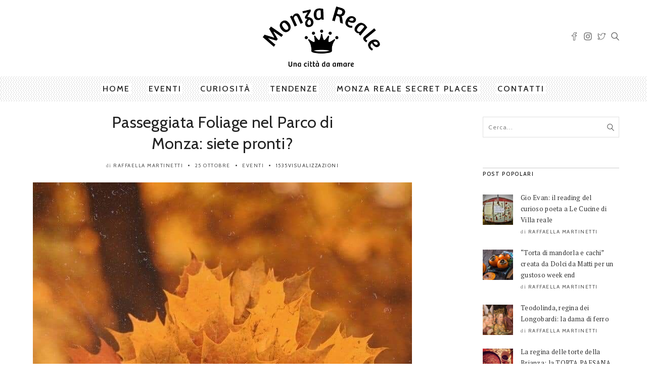

--- FILE ---
content_type: text/html; charset=UTF-8
request_url: http://www.monzareale.it/2022/10/25/passeggiata-foliage-2/
body_size: 16026
content:
<!DOCTYPE html>
<!--[if IE 6]><html class="ie ie6" lang="it-IT" prefix="og: http://ogp.me/ns#"><![endif]-->
<!--[if IE 7]><html class="ie ie7" lang="it-IT" prefix="og: http://ogp.me/ns#"><![endif]-->
<!--[if IE 8]><html class="ie ie8" lang="it-IT" prefix="og: http://ogp.me/ns#"><![endif]-->
<!--[if IE 9]><html class="ie ie9" lang="it-IT" prefix="og: http://ogp.me/ns#"><![endif]-->
<!--[if !(IE 6) | !(IE 7) | !(IE 8) | !(IE 9)  ]><!-->
<html lang="it-IT" prefix="og: http://ogp.me/ns#"><!--<![endif]-->
<head>


	<!-- *********	Open Graph Image	*********  -->

	
  	<meta property="og:image" content="http://www.monzareale.it/wp-content/uploads/2022/10/download-3.jpg" />

  
	<!-- *********	PAGE TOOLS	*********  -->

	<meta charset="UTF-8">

	<!-- *********	MOBILE TOOLS	*********  -->

	<meta name="viewport" content="width=device-width, user-scalable=no, initial-scale=1, maximum-scale=1">

	<!--[if lt IE 9]>
		<script src="http://html5shim.googlecode.com/svn/trunk/html5.js"></script>
	<![endif]-->

	<!-- *********	WORDPRESS TOOLS	*********  -->
	
	<link rel="profile" href="http://gmpg.org/xfn/11" />
	<link rel="pingback" href="http://www.monzareale.it/xmlrpc.php" />
	
	<!-- *********	FAVICON TOOLS	*********  -->
	
	 <link rel="shortcut icon" href="http://www.monzareale.it/wp-content/uploads/2016/06/logo_monza_reale.png" />	
		
		
		
	
	<title>Passeggiata Foliage nel Parco di Monza: siete pronti? - Monzareale</title>
                        <script>
                            /* You can add more configuration options to webfontloader by previously defining the WebFontConfig with your options */
                            if ( typeof WebFontConfig === "undefined" ) {
                                WebFontConfig = new Object();
                            }
                            WebFontConfig['google'] = {families: ['PT+Serif', 'Cabin:400,500,600,700,400italic,500italic,600italic,700italic&amp;subset=latin']};

                            (function() {
                                var wf = document.createElement( 'script' );
                                wf.src = 'https://ajax.googleapis.com/ajax/libs/webfont/1.5.3/webfont.js';
                                wf.type = 'text/javascript';
                                wf.async = 'true';
                                var s = document.getElementsByTagName( 'script' )[0];
                                s.parentNode.insertBefore( wf, s );
                            })();
                        </script>
                    
<!-- This site is optimized with the Yoast SEO plugin v3.3.4 - https://yoast.com/wordpress/plugins/seo/ -->
<meta name="description" content="Passeggiata foliage: tornano i nostri incontri per scoprire la bellezza autunnale del Parco di Monza. Scegli la data e l&#039;orario e vieni con noi!"/>
<meta name="robots" content="noodp"/>
<link rel="canonical" href="http://www.monzareale.it/2022/10/25/passeggiata-foliage-2/" />
<meta property="og:locale" content="it_IT" />
<meta property="og:type" content="article" />
<meta property="og:title" content="Passeggiata Foliage nel Parco di Monza: siete pronti? - Monzareale" />
<meta property="og:description" content="Passeggiata foliage: tornano i nostri incontri per scoprire la bellezza autunnale del Parco di Monza. Scegli la data e l&#039;orario e vieni con noi!" />
<meta property="og:url" content="http://www.monzareale.it/2022/10/25/passeggiata-foliage-2/" />
<meta property="og:site_name" content="Monzareale" />
<meta property="article:tag" content="comune di monza" />
<meta property="article:tag" content="foliage" />
<meta property="article:tag" content="monza" />
<meta property="article:tag" content="parco di monza" />
<meta property="article:tag" content="passeggiata foliage" />
<meta property="article:section" content="Eventi" />
<meta property="article:published_time" content="2022-10-25T10:29:42+00:00" />
<meta property="og:image" content="http://www.monzareale.it/wp-content/uploads/2022/10/download-3.jpg" />
<meta property="og:image:width" content="750" />
<meta property="og:image:height" content="1130" />
<meta name="twitter:card" content="summary" />
<meta name="twitter:description" content="Passeggiata foliage: tornano i nostri incontri per scoprire la bellezza autunnale del Parco di Monza. Scegli la data e l&#039;orario e vieni con noi!" />
<meta name="twitter:title" content="Passeggiata Foliage nel Parco di Monza: siete pronti? - Monzareale" />
<meta name="twitter:image" content="http://www.monzareale.it/wp-content/uploads/2022/10/download-3.jpg" />
<!-- / Yoast SEO plugin. -->

<link rel="alternate" type="application/rss+xml" title="Monzareale &raquo; Feed" href="http://www.monzareale.it/feed/" />
<link rel="alternate" type="application/rss+xml" title="Monzareale &raquo; Feed dei commenti" href="http://www.monzareale.it/comments/feed/" />
		<script type="text/javascript">
			window._wpemojiSettings = {"baseUrl":"https:\/\/s.w.org\/images\/core\/emoji\/72x72\/","ext":".png","source":{"concatemoji":"http:\/\/www.monzareale.it\/wp-includes\/js\/wp-emoji-release.min.js?ver=4.5.33"}};
			!function(e,o,t){var a,n,r;function i(e){var t=o.createElement("script");t.src=e,t.type="text/javascript",o.getElementsByTagName("head")[0].appendChild(t)}for(r=Array("simple","flag","unicode8","diversity"),t.supports={everything:!0,everythingExceptFlag:!0},n=0;n<r.length;n++)t.supports[r[n]]=function(e){var t,a,n=o.createElement("canvas"),r=n.getContext&&n.getContext("2d"),i=String.fromCharCode;if(!r||!r.fillText)return!1;switch(r.textBaseline="top",r.font="600 32px Arial",e){case"flag":return r.fillText(i(55356,56806,55356,56826),0,0),3e3<n.toDataURL().length;case"diversity":return r.fillText(i(55356,57221),0,0),a=(t=r.getImageData(16,16,1,1).data)[0]+","+t[1]+","+t[2]+","+t[3],r.fillText(i(55356,57221,55356,57343),0,0),a!=(t=r.getImageData(16,16,1,1).data)[0]+","+t[1]+","+t[2]+","+t[3];case"simple":return r.fillText(i(55357,56835),0,0),0!==r.getImageData(16,16,1,1).data[0];case"unicode8":return r.fillText(i(55356,57135),0,0),0!==r.getImageData(16,16,1,1).data[0]}return!1}(r[n]),t.supports.everything=t.supports.everything&&t.supports[r[n]],"flag"!==r[n]&&(t.supports.everythingExceptFlag=t.supports.everythingExceptFlag&&t.supports[r[n]]);t.supports.everythingExceptFlag=t.supports.everythingExceptFlag&&!t.supports.flag,t.DOMReady=!1,t.readyCallback=function(){t.DOMReady=!0},t.supports.everything||(a=function(){t.readyCallback()},o.addEventListener?(o.addEventListener("DOMContentLoaded",a,!1),e.addEventListener("load",a,!1)):(e.attachEvent("onload",a),o.attachEvent("onreadystatechange",function(){"complete"===o.readyState&&t.readyCallback()})),(a=t.source||{}).concatemoji?i(a.concatemoji):a.wpemoji&&a.twemoji&&(i(a.twemoji),i(a.wpemoji)))}(window,document,window._wpemojiSettings);
		</script>
		<style type="text/css">
img.wp-smiley,
img.emoji {
	display: inline !important;
	border: none !important;
	box-shadow: none !important;
	height: 1em !important;
	width: 1em !important;
	margin: 0 .07em !important;
	vertical-align: -0.1em !important;
	background: none !important;
	padding: 0 !important;
}
</style>
<link rel='stylesheet' id='sb_instagram_styles-css'  href='http://www.monzareale.it/wp-content/plugins/instagram-feed/css/sbi-styles.min.css?ver=2.5.4' type='text/css' media='all' />
<link rel='stylesheet' id='bootstrap-css'  href='http://www.monzareale.it/wp-content/themes/artmag/css/bootstrap.min.css?ver=1' type='text/css' media='all' />
<link rel='stylesheet' id='owl-carousel-css'  href='http://www.monzareale.it/wp-content/themes/artmag/css/owl.carousel.css?ver=1' type='text/css' media='all' />
<link rel='stylesheet' id='slicknav-css'  href='http://www.monzareale.it/wp-content/themes/artmag/css/slicknav.css?ver=1' type='text/css' media='all' />
<link rel='stylesheet' id='main-css'  href='http://www.monzareale.it/wp-content/themes/artmag-child/style.css?ver=4.5.33' type='text/css' media='all' />
<link rel='stylesheet' id='responsive-css'  href='http://www.monzareale.it/wp-content/themes/artmag/css/artmag-responsive.css?ver=1' type='text/css' media='all' />
<script type='text/javascript' src='http://www.monzareale.it/wp-content/themes/artmag/js/modernizr-2.6.2-respond-1.1.0.min.js?ver=4.5.33'></script>
<script type='text/javascript' src='http://www.monzareale.it/wp-includes/js/jquery/jquery.js?ver=1.12.4'></script>
<script type='text/javascript' src='http://www.monzareale.it/wp-includes/js/jquery/jquery-migrate.min.js?ver=1.4.1'></script>
<link rel='https://api.w.org/' href='http://www.monzareale.it/wp-json/' />
<link rel="EditURI" type="application/rsd+xml" title="RSD" href="http://www.monzareale.it/xmlrpc.php?rsd" />
<link rel="wlwmanifest" type="application/wlwmanifest+xml" href="http://www.monzareale.it/wp-includes/wlwmanifest.xml" /> 
<meta name="generator" content="WordPress 4.5.33" />
<link rel='shortlink' href='http://www.monzareale.it/?p=10687' />
<link rel="alternate" type="application/json+oembed" href="http://www.monzareale.it/wp-json/oembed/1.0/embed?url=http%3A%2F%2Fwww.monzareale.it%2F2022%2F10%2F25%2Fpasseggiata-foliage-2%2F" />
<link rel="alternate" type="text/xml+oembed" href="http://www.monzareale.it/wp-json/oembed/1.0/embed?url=http%3A%2F%2Fwww.monzareale.it%2F2022%2F10%2F25%2Fpasseggiata-foliage-2%2F&#038;format=xml" />
<style type="text/css">

@font-face {
  font-family: "Bebas Neue";
  src:url("http://www.monzareale.com/wp-content/themes/artmag/fonts/BebasNeueBook.eot");
  src:url("http://www.monzareale.com/wp-content/themes/artmag/fonts/BebasNeueBook.eot?#iefix?#iefix") format("embedded-opentype"),
    url("http://www.monzareale.com/wp-content/themes/artmag/fonts/BebasNeueBook.woff") format("woff"),
    url("http://www.monzareale.com/wp-content/themes/artmag/fonts/BebasNeueBook.ttf") format("truetype"),
    url("http://www.monzareale.com/wp-content/themes/artmag/fonts/BebasNeueBook.svg#BebasNeueBook") format("svg");
    font-weight: 300;
    font-style: normal;
}
h1#comments, .big-title h1, .newsletter-left input, .logo-text h1 { font-family: Bebas Neue; }


/*-----------------------------------------------------------------------------------*/
/*  Main Color
/*-----------------------------------------------------------------------------------*/

cite,
kbd,
.main-menu ul li.current-menu-item a,
.active-color,
.post-text a,
.newsletter-left label h6,
.main-menu ul li.current-menu-item a, .reading-text, .newsletter-left h6 label, .reading-progress-bar,#mega-menu-wrap-main-menu li.mega-current-menu-item > a, #mega-menu-wrap-main-menu ul.mega-menu li:hover > a{
background: #af5a8d;
}

#mega-menu-wrap-main-menu #mega-menu-main-menu > li.mega-menu-megamenu > ul.mega-sub-menu, #mega-menu-wrap-main-menu #mega-menu-main-menu > li.mega-menu-flyout ul.mega-sub-menu{
  border-top: 3px solid #af5a8d;
}

.tabbed-area .tab_title.active a{
  border-bottom: 3px solid #af5a8d;
}

#mega-menu-wrap-main-menu #mega-menu-main-menu > li.mega-menu-megamenu > ul.mega-sub-menu:before, #mega-menu-wrap-main-menu #mega-menu-main-menu > li.mega-menu-flyout ul.mega-sub-menu:before {
  border-color: transparent transparent #af5a8d transparent;
}

.center-bottom-line h1{
	border-color: #af5a8d;
}

.post-text a{
	color: #af2f7c}

.post-text a{
	background: #ffffff}

.bottom-footer{
    background: #590838}




.mOver-list li:hover .read-more-mo a:hover{
  -webkit-box-shadow: 2px 2px 0px 0px rgba(175,90,141,1);
  -moz-box-shadow: 2px 2px 0px 0px rgba(175,90,141,1);
  box-shadow: 2px 2px 0px 0px rgba(175,90,141,1);
}


.social-links ul li a:hover,
input[type="submit"],
.newsletter-right input[type="submit"],
.read-more.button,
.pagination ul li.active{
	-webkit-box-shadow: 2px 2px 0px 0px rgba(175,90,141,1) !important;
    -moz-box-shadow: 2px 2px 0px 0px rgba(175,90,141,1) !important;
    box-shadow: 2px 2px 0px 0px rgba(175,90,141,1) !important;
}

/*-----------------------------------------------------------------------------------*/
/*  Header Background
/*-----------------------------------------------------------------------------------*/


.main-menu{
    background: url(http://www.2035themes.com/artmag/wp-content/themes/artmag/images/pattern.png);
    background-repeat: repeat;
}



</style>

<meta name="generator" content="Powered by Visual Composer - drag and drop page builder for WordPress."/>
<!--[if lte IE 9]><link rel="stylesheet" type="text/css" href="http://www.monzareale.it/wp-content/plugins/js_composer/assets/css/vc_lte_ie9.min.css" media="screen"><![endif]--><!--[if IE  8]><link rel="stylesheet" type="text/css" href="http://www.monzareale.it/wp-content/plugins/js_composer/assets/css/vc-ie8.min.css" media="screen"><![endif]--><link rel="icon" href="http://www.monzareale.it/wp-content/uploads/2016/06/cropped-favico-32x32.png" sizes="32x32" />
<link rel="icon" href="http://www.monzareale.it/wp-content/uploads/2016/06/cropped-favico-192x192.png" sizes="192x192" />
<link rel="apple-touch-icon-precomposed" href="http://www.monzareale.it/wp-content/uploads/2016/06/cropped-favico-180x180.png" />
<meta name="msapplication-TileImage" content="http://www.monzareale.it/wp-content/uploads/2016/06/cropped-favico-270x270.png" />
<style type="text/css" title="dynamic-css" class="options-output">body{font-family:"PT Serif";line-height:26px;font-weight:normal;font-style:normal;color:#444;font-size:14px;opacity: 1;visibility: visible;-webkit-transition: opacity 0.24s ease-in-out;-moz-transition: opacity 0.24s ease-in-out;transition: opacity 0.24s ease-in-out;}.wf-loading body,{opacity: 0;}.ie.wf-loading body,{visibility: hidden;}h1,h2,h3,h4,h5,h6,.blog-tagline,.lang_selector a,.instagram-bar-subtitle, #top-menu ul li a, .tooltip-inner,#footer-menu ul li a, .slicknav_btn .slicknav_menutxt, .mOver-list li a, .mOver-mobile .mOver-mobile-title, .post-element,#calendar_wrap thead,#calendar_wrap caption, tfoot,.sidebar-widget .searchform input[type="text"],input[type="text"],.scrollup, .tab-content h4 a{font-family:Cabin;opacity: 1;visibility: visible;-webkit-transition: opacity 0.24s ease-in-out;-moz-transition: opacity 0.24s ease-in-out;transition: opacity 0.24s ease-in-out;}.wf-loading h1,h2,h3,h4,h5,h6,.blog-tagline,.lang_selector a,.instagram-bar-subtitle, #top-menu ul li a, .tooltip-inner,#footer-menu ul li a, .slicknav_btn .slicknav_menutxt, .mOver-list li a, .mOver-mobile .mOver-mobile-title, .post-element,#calendar_wrap thead,#calendar_wrap caption, tfoot,.sidebar-widget .searchform input[type="text"],input[type="text"],.scrollup, .tab-content h4 a,{opacity: 0;}.ie.wf-loading h1,h2,h3,h4,h5,h6,.blog-tagline,.lang_selector a,.instagram-bar-subtitle, #top-menu ul li a, .tooltip-inner,#footer-menu ul li a, .slicknav_btn .slicknav_menutxt, .mOver-list li a, .mOver-mobile .mOver-mobile-title, .post-element,#calendar_wrap thead,#calendar_wrap caption, tfoot,.sidebar-widget .searchform input[type="text"],input[type="text"],.scrollup, .tab-content h4 a,{visibility: hidden;}nav#main-menu ul li a, .reading-text, #mega-menu-wrap-main-menu #mega-menu-main-menu a{font-family:Cabin;letter-spacing:2.0px;font-weight:500;font-style:normal;color:#222;font-size:16px;opacity: 1;visibility: visible;-webkit-transition: opacity 0.24s ease-in-out;-moz-transition: opacity 0.24s ease-in-out;transition: opacity 0.24s ease-in-out;}.wf-loading nav#main-menu ul li a, .reading-text, #mega-menu-wrap-main-menu #mega-menu-main-menu a,{opacity: 0;}.ie.wf-loading nav#main-menu ul li a, .reading-text, #mega-menu-wrap-main-menu #mega-menu-main-menu a,{visibility: hidden;}</style><noscript><style type="text/css"> .wpb_animate_when_almost_visible { opacity: 1; }</style></noscript>    <script>
  (function(i,s,o,g,r,a,m){i['GoogleAnalyticsObject']=r;i[r]=i[r]||function(){
  (i[r].q=i[r].q||[]).push(arguments)},i[r].l=1*new Date();a=s.createElement(o),
  m=s.getElementsByTagName(o)[0];a.async=1;a.src=g;m.parentNode.insertBefore(a,m)
  })(window,document,'script','https://www.google-analytics.com/analytics.js','ga');

  ga('create', 'UA-74492934-1', 'auto');
  ga('send', 'pageview');

</script>
</head>
<body class="single single-post postid-10687 single-format-standard wpb-js-composer js-comp-ver-4.11.2.1 vc_responsive">

	<div class="main-header clearfix"><!-- Main Header Start -->
	    <div class="header-container" style="background: #FFFFFF;">
	    	<div class="container">
	        	<div class="row vertical">

	        		
                	<div class="col-lg-4 col-sm-4 col-user vertical-middle">
                	                	</div>
                	<div class="col-lg-4 col-sm-4 col-logo vertical-middle">
						<div class="logo pos-center"><!-- Logo Start -->
		                    		                    	<a href="http://www.monzareale.it/"><img alt="logo" src="http://www.monzareale.it/wp-content/uploads/2016/06/logo_monza_reale-copia-1.png"></a>
		                    						</div><!-- Logo Finish -->
					</div>
					<div class="col-lg-4 col-sm-4 col-social vertical-middle">
											<div class="social-area pull-right">
							<ul>
									                            	                            	                            <li class="facebook"><a data-toggle="tooltip" data-placement="top" title="Facebook" target="_blank" href="https://facebook.com/Monza-Reale-1179986508684905/"><i class="iconmag iconmag-facebook"></i></a></li>	                            	                            	                            	                            <li class="instagram"><a data-toggle="tooltip" data-placement="top" title="Instagram" target="_blank" href="https://www.instagram.com/monzareale/"><i class="iconmag iconmag-instagram "></i></a></li>	                            	                            	                            	                            	                            	                            	                            <li class="twitter"><a data-toggle="tooltip" data-placement="top"  title="Twitter" target="_blank" href="https://twitter.com/monzareale"><i class="iconmag iconmag-twitter "></i></a></li>	                            	                            	                            	                            
	                            	                            
	                            	                            
	                            	                            
	                            	                            
	                            	                            
	                            								



								<li class="searchli">
									<a class="search_button isOpenNo" href="#"><i class="iconmag iconmag-search"></i></a>
									<div id="search-wrapper">
			                            <form action="http://www.monzareale.it/" id="searchform" method="get">
			                                <input type="search" id="s" name="s" class="s-input" placeholder="Scrivi e premi invio" required />
			                            </form>
			                        </div>
									</li>
																									</ul>
						</div>
											</div>
					


                </div>
            </div>
    	</div>
	</div><!-- Main Header Finish -->

	<div class="mobile-main-header">
		<div class="mobile-pre-header clearfix">
			<div class="pull-left">
				<div class="social-area clearfix">
					<ul>
						                                                                        <li class="facebook"><a data-toggle="tooltip" data-placement="top" title="Facebook" target="_blank" href="https://facebook.com/Monza-Reale-1179986508684905/"><i class="iconmag iconmag-facebook"></i></a></li>                                                                                                <li class="instagram"><a data-toggle="tooltip" data-placement="top" title="Instagram" target="_blank" href="https://www.instagram.com/monzareale/"><i class="iconmag iconmag-instagram "></i></a></li>                                                                                                                                                <li class="twitter"><a data-toggle="tooltip" data-placement="top"  title="Twitter" target="_blank" href="https://twitter.com/monzareale"><i class="iconmag iconmag-twitter "></i></a></li>                                                                                                                                                						<li class="searchli">
							<a class="search_button_mobile isOpenNoM" href="#"><i class="iconmag iconmag-search"></i></a>
							<div id="search-wrapper-mobile">
	                            <form action="http://www.monzareale.it/" id="searchformm" method="get">
	                                <input type="search" name="s" class="s-input" placeholder="Scrivi e premi invio" required />
	                            </form>
	                        </div>
							</li>
																	</ul>
				</div>
			</div>
			<div class="pull-right">
							</div>
		</div>
		<div class="logo pos-center" style="background: #FFFFFF;"><!-- Logo Start -->
                        	<a href="http://www.monzareale.it/"><img alt="logo" src="http://www.monzareale.it/wp-content/uploads/2016/06/logo_monza_reale-copia-1.png"></a>
            		</div><!-- Logo Finish -->
		<nav id="mobile-menu">
	        <ul id="mobilemenu" class="mobile-menu"><li id="menu-item-5000" class="menu-item menu-item-type-post_type menu-item-object-page"><a href="http://www.monzareale.it/">Home</a></li>
<li id="menu-item-5001" class="menu-item menu-item-type-taxonomy menu-item-object-category current-post-ancestor current-menu-parent current-post-parent"><a href="http://www.monzareale.it/category/eventi/">Eventi</a></li>
<li id="menu-item-8864" class="menu-item menu-item-type-taxonomy menu-item-object-category"><a href="http://www.monzareale.it/category/curiosita/">Curiosità</a></li>
<li id="menu-item-5004" class="menu-item menu-item-type-taxonomy menu-item-object-category"><a href="http://www.monzareale.it/category/tendenze/">Tendenze</a></li>
<li id="menu-item-8866" class="menu-item menu-item-type-taxonomy menu-item-object-category"><a href="http://www.monzareale.it/category/monza-reale-secret-places/">Monza Reale Secret Places</a></li>
<li id="menu-item-8869" class="menu-item menu-item-type-post_type menu-item-object-page"><a href="http://www.monzareale.it/contatti/">Contatti</a></li>
</ul>	    </nav>
	    <div id="mobileMenuWrap"></div>
	</div>
        <!-- Main Menu Start -->
        <div class="main-menu marginb20 clearfix pos-center">
            <nav id="main-menu">
            <div class="container">
                <ul id="navmain" class="nav-collapse mini-menu"><li id="menu-item-5000" class="menu-item menu-item-type-post_type menu-item-object-page"><a href="http://www.monzareale.it/">Home</a></li>
<li id="menu-item-5001" class="menu-item menu-item-type-taxonomy menu-item-object-category current-post-ancestor current-menu-parent current-post-parent"><a href="http://www.monzareale.it/category/eventi/">Eventi</a></li>
<li id="menu-item-8864" class="menu-item menu-item-type-taxonomy menu-item-object-category"><a href="http://www.monzareale.it/category/curiosita/">Curiosità</a></li>
<li id="menu-item-5004" class="menu-item menu-item-type-taxonomy menu-item-object-category"><a href="http://www.monzareale.it/category/tendenze/">Tendenze</a></li>
<li id="menu-item-8866" class="menu-item menu-item-type-taxonomy menu-item-object-category"><a href="http://www.monzareale.it/category/monza-reale-secret-places/">Monza Reale Secret Places</a></li>
<li id="menu-item-8869" class="menu-item menu-item-type-post_type menu-item-object-page"><a href="http://www.monzareale.it/contatti/">Contatti</a></li>
</ul>            </div>
            </nav>
            <div class="hideSubMenuLoading"></div>
        </div>
        <!-- Main Menu Finish --><div class="stick-header-info">
    <div class="container">
        <div class="row">
            <div class="col-lg-3 stickprev">
                        <a class="prev" href="http://www.monzareale.it/2022/11/10/yes-week-end/">
                <h4><i class="iconmag iconmag-chevron-left"></i> Yes, week end: qualche idea cu..</h4>
            </a>
                        </div>
            <div class="col-lg-6 pos-relative">
                <span class="reading-text">STAI LEGGENDO</span>
                <h2>
                    Passeggiata Foliage nel Parco di Monza: siete pron...                    <a class="progress-share-icon pbfb" href="http://www.facebook.com/sharer.php?u=http://www.monzareale.it/?p=10687&t=Passeggiata Foliage nel Parco di Monza: siete pronti?" onclick="javascript:window.open(this.href, '', 'menubar=no,toolbar=no,resizable=yes,scrollbars=yes,height=300,width=600');return false;" target="_blank" title="Share on Facebook"><i class="iconmag iconmag-facebook-2"></i></a>                    <a class="progress-share-icon pbtw" href="https://twitter.com/share?url=http://www.monzareale.it/?p=10687&text=Passeggiata Foliage nel Parco di Monza: siete pronti? @monzareale" onclick="javascript:window.open(this.href, '', 'menubar=no,toolbar=no,resizable=yes,scrollbars=yes,height=300,width=600');return false;" target="_blank" title="Share on Twitter"><i class="iconmag iconmag-twitter-2"></i></a>                                                            

                </h2>
            </div>
            <div class="col-lg-3 alignright sticknext">
                        <a class="next" href="http://www.monzareale.it/2022/10/21/elsa-libreria-creativa/">
                <h4>Elsa libreria creativa: quante.. <i class="iconmag iconmag-chevron-right"></i></h4>
            </a>
                        </div>
        </div>
    </div>
    <div class="reading-progress-bar"></div>
</div>

<div class="container fitvids marginb60 pageback"><!-- Container Start --> 
    <div class="row clearfix">
        <div class="col-lg-12 col-sm-12" >
        <div class="blog-entry"><!-- Blog Entry Start -->
            <article class="clearfix post-10687 post type-post status-publish format-standard has-post-thumbnail hentry category-eventi tag-comune-di-monza tag-foliage tag-monza tag-parco-di-monza tag-passeggiata-foliage" id="post-10687">
                                                <div class="row">
                    <!-- Sidebar Left Finish (If selected) -->
                     <div class="col-lg-8 col-sm-8" >  <!-- Entry Loop -->
                                                <div class="blog-entry-title marginb20 pos-center"><!-- Blog Title Start -->
                            <!-- Sticky Post -->
                            <h1><a href="http://www.monzareale.it/2022/10/25/passeggiata-foliage-2/"> Passeggiata Foliage nel Parco di Monza: siete pronti?</a></h1>
                                <div class="post-element margint10 pos-center clearfix">
                                    <ul>
                                                                                <li><span class="author-by">di</span> <a href="http://www.monzareale.it/author/monzareale/" title="Articoli scritti da: Raffaella Martinetti" rel="author">Raffaella Martinetti</a></li>
                                        <li><a title="ottobre 25, 2022 10:29" href="http://www.monzareale.it/2022/10/25/passeggiata-foliage-2/" class="date">25 ottobre</a></li>
                                        <li><a href="http://www.monzareale.it/category/eventi/" rel="category tag">Eventi</a></li>
                                        <li>1535Visualizzazioni</li>                                    </ul>
                                </div>
                        </div><!-- Blog Title Finish -->
                        <div class="media-materials clearfix marginb40"><!-- Media Start -->
                            
                             <img alt="" class="img-responsive rsp-img-center" src="http://www.monzareale.it/wp-content/uploads/2022/10/download-3.jpg">                                                                                 </div><!-- Media Finish -->
                                                <div class="post-text clearfix">
                            <p>Passeggiata Foliage, come da tradizione, torna con due date quest&#8217;anno: <strong>domenica 6 Novembre alle ore 10.30 o alle ore 14.30 e anche domenica 13 novembre alle ore 10.30 o alle ore 14.30 (ritrovo davanti alla Porta delle Grazie Vecchie).</strong></p>
<p>E’ arrivato l’<strong>autunno</strong> e le foglie stanno già cadendo: il <strong>foliage</strong> riguarda il<strong> cambiamento del colore delle foglie</strong> degli alberi, che da verdi diventano gialle, poi arancioni, rosse e marroni.</p>
<p>E’ un fenomeno tipico della stagione autunnale che dà vita a panorami spettacolari.</p>
<p>Perché allora non approfittarne per stare a stretto contatto con la natura e venire alla nostra Passeggiata Foliage?</p>
<p>Rosso, giallo e tante sfumature di arancione in questo periodo trasformano il parco in una tavolozza di un pittore: potremo scattare delle bellissime fotografie.</p>
<p><img class=" wp-image-10690 aligncenter" src="http://www.monzareale.it/wp-content/uploads/2022/10/Passeggiata-foliage-300x200.jpg" alt="Passeggiata foliage" width="528" height="352" srcset="http://www.monzareale.it/wp-content/uploads/2022/10/Passeggiata-foliage-300x200.jpg 300w, http://www.monzareale.it/wp-content/uploads/2022/10/Passeggiata-foliage-1024x684.jpg 1024w, http://www.monzareale.it/wp-content/uploads/2022/10/Passeggiata-foliage-1170x781.jpg 1170w, http://www.monzareale.it/wp-content/uploads/2022/10/Passeggiata-foliage-740x494.jpg 740w, http://www.monzareale.it/wp-content/uploads/2022/10/Passeggiata-foliage.jpg 1200w" sizes="(max-width: 528px) 100vw, 528px" /></p>
<p>Ci farà da guida il <strong>Prof. Edoardo Bosisio</strong>, <strong>guida naturalistica</strong> ed esperto di botanica, che ci accompagnerà in un interessante percorso nel Parco di Monza.</p>
<p>Quest&#8217;anno saranno intitolate a <strong>Matteo Barattieri</strong>, che da 5 anni ha portato avanti questo progetto con noi e la cui scomparsa ci ha addolorato profondamente.</p>
<p>Il percorso sarà semplice e adatto a tutti, della durata di circa 1 ora e mezza, 2 ore, comprese le soste per ascoltare le spiegazioni della nostra guida, poi possiamo fermarci a fare una merenda tutti insieme se volete!</p>
<p>Viene richiesta una donazione minima di 5 euro per le attività del Comitato del Parco di Monza e le spese organizzative.</p>
<p>In caso di pioggia l’evento sarà posticipato a data da definirsi.</p>
<p><strong>I posti sono limitati e la prenotazione obbligatoria a: monzareale@gmail.com</strong></p>
<p>Scegli la data e l&#8217;orario che più sono comodi per te e venite con noi!</p>
<p>Mettetevi un bel maglione di lana caldo, portate una borraccia con del the fumante e via con un bel sorriso per un pomeriggio in compagnia!</p>
<p>Gli organizzatori non si assumono nessuna responsabilità per qualsiasi danno a cose e persone.</p>
<p><img class=" wp-image-10689 aligncenter" src="http://www.monzareale.it/wp-content/uploads/2022/10/Foliage2022-212x300.png" alt="Passeggiata foliage" width="368" height="521" srcset="http://www.monzareale.it/wp-content/uploads/2022/10/Foliage2022-212x300.png 212w, http://www.monzareale.it/wp-content/uploads/2022/10/Foliage2022-724x1024.png 724w, http://www.monzareale.it/wp-content/uploads/2022/10/Foliage2022-1170x1655.png 1170w, http://www.monzareale.it/wp-content/uploads/2022/10/Foliage2022-740x1047.png 740w, http://www.monzareale.it/wp-content/uploads/2022/10/Foliage2022.png 1414w" sizes="(max-width: 368px) 100vw, 368px" /></p>
<p>&nbsp;</p>
                            <hr class="post-end">
                        </div>
                                                <div class="blog-post-tag clearfix">
                            <span class="pull-left tag-title"><h6>TAGS</h6></span><span class="pull-left">  <a href="http://www.monzareale.it/tag/comune-di-monza/" rel="tag">comune di monza</a>, <a href="http://www.monzareale.it/tag/foliage/" rel="tag">foliage</a>, <a href="http://www.monzareale.it/tag/monza/" rel="tag">monza</a>, <a href="http://www.monzareale.it/tag/parco-di-monza/" rel="tag">parco di monza</a>, <a href="http://www.monzareale.it/tag/passeggiata-foliage/" rel="tag">passeggiata foliage</a>  </span>                        </div>
                                                                            <div class="author-post margint20 clearfix">
                                <div class="row">
                                    <div class="col-lg-2 col-sm-3 col-xs-12">
                                        <div class="author-img">
                                                                                        <img alt='' class="img-responsive" src="">
                                        </div>
                                    </div>
                                    <div class="col-lg-10 col-sm-9 col-xs-12 author-title">
                                        <h5><a href="http://www.monzareale.it/author/monzareale/" title="Articoli scritti da: Raffaella Martinetti" rel="author">Raffaella Martinetti</a></h5>
                                        <p class="author-desc margint10">Monzese doc, curiosa scopritrice della propria città, amante degli
eventi particolari, romantica cittadina che adora girare sulla sua
bicicletta alla scoperta di cose nuove da condividere.</p>
                                    </div>
                                </div>
                            </div>
                    







                            

                            <div class="single-related-post margint40">
                                <div class="big-title clearfix">
                                    <h1>RELATED POST</h1>
                                </div>
                                <div class="row related-post-container margint30">       
                                                                                <div class="col-lg-4 col-sm-6">  
                                            <div class="related-post-image">
                                                <a href="http://www.monzareale.it/2023/08/30/monza-fuori-gp-2/">
                                                                                                        <img width="580" height="460" src="http://www.monzareale.it/wp-content/uploads/2023/08/Monza-fuori-Gp-580x460.jpg" class="attachment-artmag-four-grid size-artmag-four-grid wp-post-image" alt="Monza fuori Gp" />                                                                                                    </a>
                                            </div> 
                                            <div class="related-post-title"><h5><a href="http://www.monzareale.it/2023/08/30/monza-fuori-gp-2/">Monza Fuori Gp 2023: siete pronti?</a></h5></div>    
                                            <div class="post-element">
                                                <span class='author-by'>di</span>
                                                <a href='".get_author_posts_url( $post->post_author )."'><a href="http://www.monzareale.it/author/monzareale/" title="Articoli scritti da: Raffaella Martinetti" rel="author">Raffaella Martinetti</a></a>
                                            </div> 
                                        </div> <!-- Col-lg-4 Finish -->
                                                                                <div class="col-lg-4 col-sm-6">  
                                            <div class="related-post-image">
                                                <a href="http://www.monzareale.it/2023/05/03/space-for-you/">
                                                                                                        <img width="580" height="460" src="http://www.monzareale.it/wp-content/uploads/2023/05/IMG_7594-580x460.jpg" class="attachment-artmag-four-grid size-artmag-four-grid wp-post-image" alt="Space For You" />                                                                                                    </a>
                                            </div> 
                                            <div class="related-post-title"><h5><a href="http://www.monzareale.it/2023/05/03/space-for-you/">Space For You: il nuovo spazio di coworking che ti stupirà</a></h5></div>    
                                            <div class="post-element">
                                                <span class='author-by'>di</span>
                                                <a href='".get_author_posts_url( $post->post_author )."'><a href="http://www.monzareale.it/author/monzareale/" title="Articoli scritti da: Raffaella Martinetti" rel="author">Raffaella Martinetti</a></a>
                                            </div> 
                                        </div> <!-- Col-lg-4 Finish -->
                                                                                <div class="col-lg-4 col-sm-6">  
                                            <div class="related-post-image">
                                                <a href="http://www.monzareale.it/2023/03/21/florall/">
                                                                                                        <img width="580" height="460" src="http://www.monzareale.it/wp-content/uploads/2023/03/Florall-580x460.jpg" class="attachment-artmag-four-grid size-artmag-four-grid wp-post-image" alt="Florall" />                                                                                                    </a>
                                            </div> 
                                            <div class="related-post-title"><h5><a href="http://www.monzareale.it/2023/03/21/florall/">Florall, la scoperta di questa primavera!</a></h5></div>    
                                            <div class="post-element">
                                                <span class='author-by'>di</span>
                                                <a href='".get_author_posts_url( $post->post_author )."'><a href="http://www.monzareale.it/author/monzareale/" title="Articoli scritti da: Raffaella Martinetti" rel="author">Raffaella Martinetti</a></a>
                                            </div> 
                                        </div> <!-- Col-lg-4 Finish -->
                                                                                
                                    </div> <!-- Row Finish -->
                                </div> <!-- Single Related Finish -->
                                                                 

                        

                    <div class="comments-post margint30">
	<div class="comments margint10 clearfix">
		<div class="comments-blog-post-top clearfix">
			<div class="com-title margint30">
				<div class="title margint10 marginb60 clearfix">
					<h1 id="comments">
						<span class="smooth"><h6>COMMENTI DISABILITATI SU QUESTO POST</h6></span>					</h1>
					<div class="leave-reply-link"></div>
				</div>
			</div>
		</div>
		<ol class="comment-list clearfix">
					</ol>
			</div>
</div>

<!-- Comments -->


                </div>


                 <!-- Sidebar Right Start (If selected) -->
                    <aside class="col-lg-1"></aside>
                    <aside class="col-lg-3 col-sm-4 sticky_sidebar sidebar margint10">
                                                    <div class="sidebar-widget"><form method="get" class="searchform" action="http://www.monzareale.it/" >
    <label class="screen-reader-text" for="s">Cerca: </label>
    <input type="text" placeholder="Cerca..." value="" name="s" />
    <span class="search-icon"><i class="iconmag iconmag-search"></i></span>
    </form></div><div class="sidebar-widget"><hr><h6>Post popolari</h6>
   
      <div class="recent-post-custom">
     



               <div class="recent-post-box marginb20 clearfix">
                  <div class="recent-post-image"> 
                    <img width="150" height="150" src="http://www.monzareale.it/wp-content/uploads/2017/01/Gio-Evan-2-150x150.jpg" class="attachment-thumbnail size-thumbnail wp-post-image" alt="DCIM100GOPRO" /> 
                  </div>
                  <div class="recent-post-title-cont"> 
                    <a class="widgetlink" href="http://www.monzareale.it/2017/01/11/gio-evan/"> Gio Evan: il reading del curioso poeta a Le Cucine di Villa reale </a>
                     <div class="post-element clearfix">
                          <ul>
                              <li><span class="author-by">di</span> <a href="http://www.monzareale.it/author/monzareale/" title="Articoli scritti da: Raffaella Martinetti" rel="author">Raffaella Martinetti</a></li>
                          </ul>
                      </div>
                  </div>
                </div>

          



               <div class="recent-post-box marginb20 clearfix">
                  <div class="recent-post-image"> 
                    <img width="150" height="150" src="http://www.monzareale.it/wp-content/uploads/2018/01/Torta-di-mandorla-e-cachi-150x150.jpg" class="attachment-thumbnail size-thumbnail wp-post-image" alt="Torta di mandorla e cachi" /> 
                  </div>
                  <div class="recent-post-title-cont"> 
                    <a class="widgetlink" href="http://www.monzareale.it/2018/01/19/torta-mandorla-cachi/"> &#8220;Torta di mandorla e cachi&#8221; creata da Dolci da Matti per un gustoso week end </a>
                     <div class="post-element clearfix">
                          <ul>
                              <li><span class="author-by">di</span> <a href="http://www.monzareale.it/author/monzareale/" title="Articoli scritti da: Raffaella Martinetti" rel="author">Raffaella Martinetti</a></li>
                          </ul>
                      </div>
                  </div>
                </div>

          



               <div class="recent-post-box marginb20 clearfix">
                  <div class="recent-post-image"> 
                    <img width="150" height="150" src="http://www.monzareale.it/wp-content/uploads/2016/06/Teodolinda-150x150.jpg" class="attachment-thumbnail size-thumbnail wp-post-image" alt="Teodolinda" /> 
                  </div>
                  <div class="recent-post-title-cont"> 
                    <a class="widgetlink" href="http://www.monzareale.it/2016/06/10/teodolinda/"> Teodolinda, regina dei Longobardi: la dama di ferro </a>
                     <div class="post-element clearfix">
                          <ul>
                              <li><span class="author-by">di</span> <a href="http://www.monzareale.it/author/monzareale/" title="Articoli scritti da: Raffaella Martinetti" rel="author">Raffaella Martinetti</a></li>
                          </ul>
                      </div>
                  </div>
                </div>

          



               <div class="recent-post-box marginb20 clearfix">
                  <div class="recent-post-image"> 
                    <img width="150" height="150" src="http://www.monzareale.it/wp-content/uploads/2015/10/torta-paesana-150x150.jpg" class="attachment-thumbnail size-thumbnail wp-post-image" alt="torta paesana" srcset="http://www.monzareale.it/wp-content/uploads/2015/10/torta-paesana-150x150.jpg 150w, http://www.monzareale.it/wp-content/uploads/2015/10/torta-paesana-300x300.jpg 300w, http://www.monzareale.it/wp-content/uploads/2015/10/torta-paesana-740x740.jpg 740w, http://www.monzareale.it/wp-content/uploads/2015/10/torta-paesana.jpg 960w" sizes="(max-width: 150px) 100vw, 150px" /> 
                  </div>
                  <div class="recent-post-title-cont"> 
                    <a class="widgetlink" href="http://www.monzareale.it/2015/10/26/la-regina-delle-torte-della-brianza-la-torta-paesana/"> La regina delle torte della Brianza: la TORTA PAESANA </a>
                     <div class="post-element clearfix">
                          <ul>
                              <li><span class="author-by">di</span> <a href="http://www.monzareale.it/author/monzareale/" title="Articoli scritti da: Raffaella Martinetti" rel="author">Raffaella Martinetti</a></li>
                          </ul>
                      </div>
                  </div>
                </div>

          

       
          </div>
</div>                                            </aside>
                <!-- Sidebar Right Start (If selected) -->
            </div>
        </article>
        </div>
    </div>
    </div><!-- Blog Entry Finish -->     
</div><!-- Container Finish --> 
<div class="instagram-bar">
	<div class="instagram-bar-title">INSTA<i class="iconmag iconmag-instagram"></i>GRAM</div>
	<div class="instagram-bar-subtitle">Seguici</div>
</div>
<div class="footer-instagram-widget">			<div class="textwidget">
<div id="sb_instagram" class="sbi sbi_col_4  sbi_width_resp" style="padding-bottom: 10px;width: 100%;" data-feedid="sbi_monzareale#4" data-res="auto" data-cols="4" data-num="4" data-shortcode-atts="{&quot;num&quot;:&quot;4&quot;}"  data-sbi-flags="favorLocal">
	<div class="sb_instagram_header  sbi_no_avatar" style="padding: 5px; margin-bottom: 10px;padding-bottom: 0;">
    <a href="https://www.instagram.com/monzareale/" target="_blank" rel="noopener nofollow" title="@monzareale" class="sbi_header_link">
        <div class="sbi_header_text sbi_no_bio">
            <h3 >monzareale</h3>
	                </div>
                <div class="sbi_header_img">
            <div class="sbi_header_hashtag_icon"><svg class="sbi_new_logo fa-instagram fa-w-14" aria-hidden="true" data-fa-processed="" aria-label="Instagram" data-prefix="fab" data-icon="instagram" role="img" viewBox="0 0 448 512">
	                <path fill="currentColor" d="M224.1 141c-63.6 0-114.9 51.3-114.9 114.9s51.3 114.9 114.9 114.9S339 319.5 339 255.9 287.7 141 224.1 141zm0 189.6c-41.1 0-74.7-33.5-74.7-74.7s33.5-74.7 74.7-74.7 74.7 33.5 74.7 74.7-33.6 74.7-74.7 74.7zm146.4-194.3c0 14.9-12 26.8-26.8 26.8-14.9 0-26.8-12-26.8-26.8s12-26.8 26.8-26.8 26.8 12 26.8 26.8zm76.1 27.2c-1.7-35.9-9.9-67.7-36.2-93.9-26.2-26.2-58-34.4-93.9-36.2-37-2.1-147.9-2.1-184.9 0-35.8 1.7-67.6 9.9-93.9 36.1s-34.4 58-36.2 93.9c-2.1 37-2.1 147.9 0 184.9 1.7 35.9 9.9 67.7 36.2 93.9s58 34.4 93.9 36.2c37 2.1 147.9 2.1 184.9 0 35.9-1.7 67.7-9.9 93.9-36.2 26.2-26.2 34.4-58 36.2-93.9 2.1-37 2.1-147.8 0-184.8zM398.8 388c-7.8 19.6-22.9 34.7-42.6 42.6-29.5 11.7-99.5 9-132.1 9s-102.7 2.6-132.1-9c-19.6-7.8-34.7-22.9-42.6-42.6-11.7-29.5-9-99.5-9-132.1s-2.6-102.7 9-132.1c7.8-19.6 22.9-34.7 42.6-42.6 29.5-11.7 99.5-9 132.1-9s102.7-2.6 132.1 9c19.6 7.8 34.7 22.9 42.6 42.6 11.7 29.5 9 99.5 9 132.1s2.7 102.7-9 132.1z"></path>
	            </svg></div>
        </div>
        
    </a>
</div>
    <div id="sbi_images" style="padding: 5px;">
		<div class="sbi_item sbi_type_carousel sbi_new sbi_transition" id="sbi_17844643457994249" data-date="1684955297">
    <div class="sbi_photo_wrap">
        <a class="sbi_photo" href="https://www.instagram.com/p/Csoxa7bLFk9/" target="_blank" rel="noopener nofollow" data-full-res="https://scontent-fra3-1.cdninstagram.com/v/t51.29350-15/348871569_1625539511254548_3101001262955588717_n.jpg?_nc_cat=105&#038;ccb=1-7&#038;_nc_sid=8ae9d6&#038;_nc_ohc=tAduudz3yG0AX_HB8nw&#038;_nc_ht=scontent-fra3-1.cdninstagram.com&#038;edm=ANo9K5cEAAAA&#038;oh=00_AfDreGzFHomaee7_4i_gOSnfU4j5Ef3qLVgHNb-U4wKtMA&#038;oe=6473C811" data-img-src-set="{&quot;d&quot;:&quot;https:\/\/scontent-fra3-1.cdninstagram.com\/v\/t51.29350-15\/348871569_1625539511254548_3101001262955588717_n.jpg?_nc_cat=105&amp;ccb=1-7&amp;_nc_sid=8ae9d6&amp;_nc_ohc=tAduudz3yG0AX_HB8nw&amp;_nc_ht=scontent-fra3-1.cdninstagram.com&amp;edm=ANo9K5cEAAAA&amp;oh=00_AfDreGzFHomaee7_4i_gOSnfU4j5Ef3qLVgHNb-U4wKtMA&amp;oe=6473C811&quot;,&quot;150&quot;:&quot;https:\/\/scontent-fra3-1.cdninstagram.com\/v\/t51.29350-15\/348871569_1625539511254548_3101001262955588717_n.jpg?_nc_cat=105&amp;ccb=1-7&amp;_nc_sid=8ae9d6&amp;_nc_ohc=tAduudz3yG0AX_HB8nw&amp;_nc_ht=scontent-fra3-1.cdninstagram.com&amp;edm=ANo9K5cEAAAA&amp;oh=00_AfDreGzFHomaee7_4i_gOSnfU4j5Ef3qLVgHNb-U4wKtMA&amp;oe=6473C811&quot;,&quot;320&quot;:&quot;https:\/\/scontent-fra3-1.cdninstagram.com\/v\/t51.29350-15\/348871569_1625539511254548_3101001262955588717_n.jpg?_nc_cat=105&amp;ccb=1-7&amp;_nc_sid=8ae9d6&amp;_nc_ohc=tAduudz3yG0AX_HB8nw&amp;_nc_ht=scontent-fra3-1.cdninstagram.com&amp;edm=ANo9K5cEAAAA&amp;oh=00_AfDreGzFHomaee7_4i_gOSnfU4j5Ef3qLVgHNb-U4wKtMA&amp;oe=6473C811&quot;,&quot;640&quot;:&quot;https:\/\/scontent-fra3-1.cdninstagram.com\/v\/t51.29350-15\/348871569_1625539511254548_3101001262955588717_n.jpg?_nc_cat=105&amp;ccb=1-7&amp;_nc_sid=8ae9d6&amp;_nc_ohc=tAduudz3yG0AX_HB8nw&amp;_nc_ht=scontent-fra3-1.cdninstagram.com&amp;edm=ANo9K5cEAAAA&amp;oh=00_AfDreGzFHomaee7_4i_gOSnfU4j5Ef3qLVgHNb-U4wKtMA&amp;oe=6473C811&quot;}">
            <span class="sbi-screenreader">Monza Reale informa in collaborazione con @studioc</span>
            <svg class="svg-inline--fa fa-clone fa-w-16 sbi_lightbox_carousel_icon" aria-hidden="true" aria-label="Clone" data-fa-proƒcessed="" data-prefix="far" data-icon="clone" role="img" xmlns="http://www.w3.org/2000/svg" viewBox="0 0 512 512">
	                <path fill="currentColor" d="M464 0H144c-26.51 0-48 21.49-48 48v48H48c-26.51 0-48 21.49-48 48v320c0 26.51 21.49 48 48 48h320c26.51 0 48-21.49 48-48v-48h48c26.51 0 48-21.49 48-48V48c0-26.51-21.49-48-48-48zM362 464H54a6 6 0 0 1-6-6V150a6 6 0 0 1 6-6h42v224c0 26.51 21.49 48 48 48h224v42a6 6 0 0 1-6 6zm96-96H150a6 6 0 0 1-6-6V54a6 6 0 0 1 6-6h308a6 6 0 0 1 6 6v308a6 6 0 0 1-6 6z"></path>
	            </svg>	                    <img src="http://www.monzareale.it/wp-content/plugins/instagram-feed/img/placeholder.png" alt="Monza Reale informa in collaborazione con @studiocazzaniga_cdl 👑

Il mese di maggio è da sempre uno dei mesi preferiti per sposarsi e Monza apre le sue Chiese e dimore per organizzare il giorno più bello della vita👰‍♀️

Ma lo sapevi che le dimissioni presentate nel periodo che intercorre tra il giorno della richiesta di pubblicazione del matrimonio e un anno dalla celebrazione sono nulle se non convalidate presso l&#039;ispettorato del lavoro?🤔

Grazie allo Studio Dott.ssa Paola Cazzaniga e ai suoi esperti andiamo a conoscere insieme l&#039;argomento matrimonio e dimissioni😉

Curioso di sapere l&#039;argomento del prossimo mese?

Ti diamo un indizio: si parlerà di San Giovanni Battista!🔝

Hai già capito?
Scrivicelo nei commenti e segui @studiocazzaniga_cdl 👇

#monzareale #monza #monzacentro #comunedimonza #brianza #consulenzadellavoro #weddingtime">
        </a>
    </div>
</div><div class="sbi_item sbi_type_video sbi_new sbi_transition" id="sbi_17964517076523973" data-date="1684861001">
    <div class="sbi_photo_wrap">
        <a class="sbi_photo" href="https://www.instagram.com/reel/Csl9fr0rof3/" target="_blank" rel="noopener nofollow" data-full-res="https://scontent-fra3-1.cdninstagram.com/v/t51.36329-15/348434198_793762182094901_5914140899203003177_n.jpg?_nc_cat=110&#038;ccb=1-7&#038;_nc_sid=8ae9d6&#038;_nc_ohc=WtT70N3KNnAAX8wVvTM&#038;_nc_ht=scontent-fra3-1.cdninstagram.com&#038;edm=ANo9K5cEAAAA&#038;oh=00_AfAfxFRRt8ORU81jNfEDN-_Qb9wikbmXqwP9jrUhJaXwxQ&#038;oe=647401CE" data-img-src-set="{&quot;d&quot;:&quot;https:\/\/scontent-fra3-1.cdninstagram.com\/v\/t51.36329-15\/348434198_793762182094901_5914140899203003177_n.jpg?_nc_cat=110&amp;ccb=1-7&amp;_nc_sid=8ae9d6&amp;_nc_ohc=WtT70N3KNnAAX8wVvTM&amp;_nc_ht=scontent-fra3-1.cdninstagram.com&amp;edm=ANo9K5cEAAAA&amp;oh=00_AfAfxFRRt8ORU81jNfEDN-_Qb9wikbmXqwP9jrUhJaXwxQ&amp;oe=647401CE&quot;,&quot;150&quot;:&quot;https:\/\/scontent-fra3-1.cdninstagram.com\/v\/t51.36329-15\/348434198_793762182094901_5914140899203003177_n.jpg?_nc_cat=110&amp;ccb=1-7&amp;_nc_sid=8ae9d6&amp;_nc_ohc=WtT70N3KNnAAX8wVvTM&amp;_nc_ht=scontent-fra3-1.cdninstagram.com&amp;edm=ANo9K5cEAAAA&amp;oh=00_AfAfxFRRt8ORU81jNfEDN-_Qb9wikbmXqwP9jrUhJaXwxQ&amp;oe=647401CE&quot;,&quot;320&quot;:&quot;https:\/\/scontent-fra3-1.cdninstagram.com\/v\/t51.36329-15\/348434198_793762182094901_5914140899203003177_n.jpg?_nc_cat=110&amp;ccb=1-7&amp;_nc_sid=8ae9d6&amp;_nc_ohc=WtT70N3KNnAAX8wVvTM&amp;_nc_ht=scontent-fra3-1.cdninstagram.com&amp;edm=ANo9K5cEAAAA&amp;oh=00_AfAfxFRRt8ORU81jNfEDN-_Qb9wikbmXqwP9jrUhJaXwxQ&amp;oe=647401CE&quot;,&quot;640&quot;:&quot;https:\/\/scontent-fra3-1.cdninstagram.com\/v\/t51.36329-15\/348434198_793762182094901_5914140899203003177_n.jpg?_nc_cat=110&amp;ccb=1-7&amp;_nc_sid=8ae9d6&amp;_nc_ohc=WtT70N3KNnAAX8wVvTM&amp;_nc_ht=scontent-fra3-1.cdninstagram.com&amp;edm=ANo9K5cEAAAA&amp;oh=00_AfAfxFRRt8ORU81jNfEDN-_Qb9wikbmXqwP9jrUhJaXwxQ&amp;oe=647401CE&quot;}">
            <span class="sbi-screenreader">NEWS REALI👑

Vuoi vedere una mostra che ti stup</span>
            	        <svg style="color: rgba(255,255,255,1)" class="svg-inline--fa fa-play fa-w-14 sbi_playbtn" aria-label="Play" aria-hidden="true" data-fa-processed="" data-prefix="fa" data-icon="play" role="presentation" xmlns="http://www.w3.org/2000/svg" viewBox="0 0 448 512"><path fill="currentColor" d="M424.4 214.7L72.4 6.6C43.8-10.3 0 6.1 0 47.9V464c0 37.5 40.7 60.1 72.4 41.3l352-208c31.4-18.5 31.5-64.1 0-82.6z"></path></svg>            <img src="http://www.monzareale.it/wp-content/plugins/instagram-feed/img/placeholder.png" alt="NEWS REALI👑

Vuoi vedere una mostra che ti stupirà?😉

Fino a giovedì prossimo 25 maggio puoi visitare “Arte in un click”, organizzata da @liridemonza in collaborazione con @proiezione180 ❤️

Si trova nel magico spazio del vivaio Chiaravalli, in via Gondar (dove c’è anche il lab  @odessachiaravallilabfloreale della nostra amica Odessa)!

Trentasei opere studiate, apprezzate, amate e reinterpretate, trasformate in altrettanti scatti che raccontano un’esperienza📸

Artisti i ragazzi del Centro Socio Educativo di via Parma della Cooperativa L’Iride che da 40 anni si occupa di utenti con disabilità🙏

L’idea è quella di ricreare il quadro e i soggetti protagonisti sono tutti utenti del Centro, così come gli scatti portano la firma di un ragazzo del CSE. il bravissimo Manuel!😍

E’ anche un’occasione per conoscerli e trascorrere del tempo con loro: non perderti la mostra, è davvero bella e geniale!🔝

Se ti è piaciuta questa chicca, lasciaci un ❤️

#monzareale #monza #comunedimonza #visitmonza #brianza #eventimonzaebrianza">
        </a>
    </div>
</div><div class="sbi_item sbi_type_image sbi_new sbi_transition" id="sbi_17888020298783172" data-date="1684834109">
    <div class="sbi_photo_wrap">
        <a class="sbi_photo" href="https://www.instagram.com/p/CslKRjzrRMS/" target="_blank" rel="noopener nofollow" data-full-res="https://scontent-fra5-1.cdninstagram.com/v/t51.29350-15/348522639_1297510894516729_4782238456686207978_n.jpg?_nc_cat=108&#038;ccb=1-7&#038;_nc_sid=8ae9d6&#038;_nc_ohc=w_6k7Gn_ISsAX-IEWBX&#038;_nc_ht=scontent-fra5-1.cdninstagram.com&#038;edm=ANo9K5cEAAAA&#038;oh=00_AfDLHJ3RqGrbn4P99ymCBfqdsyMpEvhyW-l4HFo_Kpq-sw&#038;oe=6473C2DB" data-img-src-set="{&quot;d&quot;:&quot;https:\/\/scontent-fra5-1.cdninstagram.com\/v\/t51.29350-15\/348522639_1297510894516729_4782238456686207978_n.jpg?_nc_cat=108&amp;ccb=1-7&amp;_nc_sid=8ae9d6&amp;_nc_ohc=w_6k7Gn_ISsAX-IEWBX&amp;_nc_ht=scontent-fra5-1.cdninstagram.com&amp;edm=ANo9K5cEAAAA&amp;oh=00_AfDLHJ3RqGrbn4P99ymCBfqdsyMpEvhyW-l4HFo_Kpq-sw&amp;oe=6473C2DB&quot;,&quot;150&quot;:&quot;https:\/\/scontent-fra5-1.cdninstagram.com\/v\/t51.29350-15\/348522639_1297510894516729_4782238456686207978_n.jpg?_nc_cat=108&amp;ccb=1-7&amp;_nc_sid=8ae9d6&amp;_nc_ohc=w_6k7Gn_ISsAX-IEWBX&amp;_nc_ht=scontent-fra5-1.cdninstagram.com&amp;edm=ANo9K5cEAAAA&amp;oh=00_AfDLHJ3RqGrbn4P99ymCBfqdsyMpEvhyW-l4HFo_Kpq-sw&amp;oe=6473C2DB&quot;,&quot;320&quot;:&quot;https:\/\/scontent-fra5-1.cdninstagram.com\/v\/t51.29350-15\/348522639_1297510894516729_4782238456686207978_n.jpg?_nc_cat=108&amp;ccb=1-7&amp;_nc_sid=8ae9d6&amp;_nc_ohc=w_6k7Gn_ISsAX-IEWBX&amp;_nc_ht=scontent-fra5-1.cdninstagram.com&amp;edm=ANo9K5cEAAAA&amp;oh=00_AfDLHJ3RqGrbn4P99ymCBfqdsyMpEvhyW-l4HFo_Kpq-sw&amp;oe=6473C2DB&quot;,&quot;640&quot;:&quot;https:\/\/scontent-fra5-1.cdninstagram.com\/v\/t51.29350-15\/348522639_1297510894516729_4782238456686207978_n.jpg?_nc_cat=108&amp;ccb=1-7&amp;_nc_sid=8ae9d6&amp;_nc_ohc=w_6k7Gn_ISsAX-IEWBX&amp;_nc_ht=scontent-fra5-1.cdninstagram.com&amp;edm=ANo9K5cEAAAA&amp;oh=00_AfDLHJ3RqGrbn4P99ymCBfqdsyMpEvhyW-l4HFo_Kpq-sw&amp;oe=6473C2DB&quot;}">
            <span class="sbi-screenreader">MONZA IN FIORE 2023🌸

Riesco a scrivere solo or</span>
            	                    <img src="http://www.monzareale.it/wp-content/plugins/instagram-feed/img/placeholder.png" alt="MONZA IN FIORE 2023🌸

Riesco a scrivere solo ora i ringraziamenti dopo la giornata di sabato 20 maggio, ma, come si dice, meglio tardi che mai😉

Sono stati 6 mesi di duro e intenso lavoro insieme alla mia compagna di avventura Marta Ferrari @in_martaland che ha creduto in questo progetto con tenacia e grande professionalità❤️

Mesi di telefonate, riunioni, appuntamenti, comunicazione, burocrazia, imprevisti....fino all&#039;ultimo con il tempo che non è stato dalla nostra parte!

Ma non abbiamo mai mollato un attimo!💪🏻

E per fortuna, perchè è stata una bellissima giornata che ha scacciato il grigio del cielo per merito dei fiori, delle splendide persone che hanno contribuito a realizzare l&#039;evento e dei sorrisi della tanta gente che passeggiava a Monza!❤️

Grazie:
🌸agli sponsor @jbcarsmonza @residenzaileoni  @florallalluminio @sabrina.m.antenucci @lacandormonza @ceccateringpro che hanno creduto nel nostro progetto fin dall&#039;inizio
🌸alla @scuola_agraria per il magnifico allestimento delle Vespe
🌸ai grandi soci del @vespaclubmonza che hanno sfidato il meteo
🌸a @hobbyandpapers che ha creato con le sue mani i fiori di carta
🌸ai commercianti di Via Carlo Alberto, via Zucchi, via Mantegazza, via Mapelli, via Cortelonga, via Italia, via Vittorio Emanuele, via Segantini che hanno contribuito alla realizzazione di Monza in fiore
🌸Ai fioristi che hanno portato i colori in piazza San Pietro Martire
🌸Agli espositori con i loro bellissimi prodotti in Piazza Carrobiolo
🌸Alle tante associazioni che ci hanno sostenuto in Arengario e alla nostra flower design @nadiaflowerslab 
🌸Al Comune che ci ha permesso di avere gli agrumi storici della Villa Reale
🌸Alla nostra super art director @aj_graphic_adv 

E un ringraziamento speciale va anche alla @confcommerciomonza per averci dato il patrocinio e aver collaborato con noi con tanta disponibilità in tutti questi mesi davvero impegnativi!

...ah, nelle nostre testoline già frullano belle idee per l&#039;anno prossimo! 
Il nostro scopo è di portare bellezza e condivisione nella nostra Monza!😍

E tu sei stato a @monzainfiore ?🌸
#monzareale #monza #monzainfiore2023 #comunedimonza #brianza #eventimonzaebrianza">
        </a>
    </div>
</div><div class="sbi_item sbi_type_video sbi_new sbi_transition" id="sbi_18026012020525829" data-date="1684171655">
    <div class="sbi_photo_wrap">
        <a class="sbi_photo" href="https://www.instagram.com/reel/CsRasWqgNAj/" target="_blank" rel="noopener nofollow" data-full-res="https://scontent-fra3-1.cdninstagram.com/v/t51.36329-15/346919333_593298042581732_7954155553373240469_n.jpg?_nc_cat=110&#038;ccb=1-7&#038;_nc_sid=8ae9d6&#038;_nc_ohc=2W09H1y4ZYgAX8gI79L&#038;_nc_ht=scontent-fra3-1.cdninstagram.com&#038;edm=ANo9K5cEAAAA&#038;oh=00_AfBmy1EF5Z9tu0KGslVOKQ_2KF7O77i-edQPiHHKBSp5pw&#038;oe=64743DB6" data-img-src-set="{&quot;d&quot;:&quot;https:\/\/scontent-fra3-1.cdninstagram.com\/v\/t51.36329-15\/346919333_593298042581732_7954155553373240469_n.jpg?_nc_cat=110&amp;ccb=1-7&amp;_nc_sid=8ae9d6&amp;_nc_ohc=2W09H1y4ZYgAX8gI79L&amp;_nc_ht=scontent-fra3-1.cdninstagram.com&amp;edm=ANo9K5cEAAAA&amp;oh=00_AfBmy1EF5Z9tu0KGslVOKQ_2KF7O77i-edQPiHHKBSp5pw&amp;oe=64743DB6&quot;,&quot;150&quot;:&quot;https:\/\/scontent-fra3-1.cdninstagram.com\/v\/t51.36329-15\/346919333_593298042581732_7954155553373240469_n.jpg?_nc_cat=110&amp;ccb=1-7&amp;_nc_sid=8ae9d6&amp;_nc_ohc=2W09H1y4ZYgAX8gI79L&amp;_nc_ht=scontent-fra3-1.cdninstagram.com&amp;edm=ANo9K5cEAAAA&amp;oh=00_AfBmy1EF5Z9tu0KGslVOKQ_2KF7O77i-edQPiHHKBSp5pw&amp;oe=64743DB6&quot;,&quot;320&quot;:&quot;https:\/\/scontent-fra3-1.cdninstagram.com\/v\/t51.36329-15\/346919333_593298042581732_7954155553373240469_n.jpg?_nc_cat=110&amp;ccb=1-7&amp;_nc_sid=8ae9d6&amp;_nc_ohc=2W09H1y4ZYgAX8gI79L&amp;_nc_ht=scontent-fra3-1.cdninstagram.com&amp;edm=ANo9K5cEAAAA&amp;oh=00_AfBmy1EF5Z9tu0KGslVOKQ_2KF7O77i-edQPiHHKBSp5pw&amp;oe=64743DB6&quot;,&quot;640&quot;:&quot;https:\/\/scontent-fra3-1.cdninstagram.com\/v\/t51.36329-15\/346919333_593298042581732_7954155553373240469_n.jpg?_nc_cat=110&amp;ccb=1-7&amp;_nc_sid=8ae9d6&amp;_nc_ohc=2W09H1y4ZYgAX8gI79L&amp;_nc_ht=scontent-fra3-1.cdninstagram.com&amp;edm=ANo9K5cEAAAA&amp;oh=00_AfBmy1EF5Z9tu0KGslVOKQ_2KF7O77i-edQPiHHKBSp5pw&amp;oe=64743DB6&quot;}">
            <span class="sbi-screenreader">LE CHICCHE DI MONZA REALE👑

Hai voglia anche tu</span>
            	        <svg style="color: rgba(255,255,255,1)" class="svg-inline--fa fa-play fa-w-14 sbi_playbtn" aria-label="Play" aria-hidden="true" data-fa-processed="" data-prefix="fa" data-icon="play" role="presentation" xmlns="http://www.w3.org/2000/svg" viewBox="0 0 448 512"><path fill="currentColor" d="M424.4 214.7L72.4 6.6C43.8-10.3 0 6.1 0 47.9V464c0 37.5 40.7 60.1 72.4 41.3l352-208c31.4-18.5 31.5-64.1 0-82.6z"></path></svg>            <img src="http://www.monzareale.it/wp-content/plugins/instagram-feed/img/placeholder.png" alt="LE CHICCHE DI MONZA REALE👑

Hai voglia anche tu di un balcone o un giardino nuovi?🌸

Abbiamo scoperto un’azienda del nostro territorio che crea prodotti bellissimi, ovvero @florallalluminio che esprime la passione tutta italiana per la ricerca e la realizzazione di prodotti in alluminio di design per l’arredo interno ed esterno🔝

Armadi, fioriere, panche, pergole, copri condizionatori, contenitori per la spazzatura, complementi d’arredo e strutture per allestimenti e cerimonie, ma anche tanto altro!😉

Progettano e realizzano ogni prodotto

🌸 100% in alluminio, quindi che non si rovina nel tempo
🌺 su misura e totalmente personalizzabile, anche nel colore
🌼 made in Italy
🌻 artigianale

Con il loro staff possono fare un sopralluogo e un preventivo per capire le tue esigenze e rendere i tuoi ambienti ancora più belli!❤️

Florall sarà anche sponsor di Monza in fiore 2023 e li potrai trovare in Arengario sabato 20 maggio con le loro splendide fioriere: passi a conoscerli?😍

#monzareale #monza #monzabrianza #brianza #monzainfiore2023 #artigianatoitaliano #alluminio">
        </a>
    </div>
</div>    </div>

	<div id="sbi_load">

	
	    <span class="sbi_follow_btn">
        <a href="https://www.instagram.com/monzareale/"  target="_blank" rel="noopener nofollow"><svg class="svg-inline--fa fa-instagram fa-w-14" aria-hidden="true" data-fa-processed="" aria-label="Instagram" data-prefix="fab" data-icon="instagram" role="img" viewBox="0 0 448 512">
	                <path fill="currentColor" d="M224.1 141c-63.6 0-114.9 51.3-114.9 114.9s51.3 114.9 114.9 114.9S339 319.5 339 255.9 287.7 141 224.1 141zm0 189.6c-41.1 0-74.7-33.5-74.7-74.7s33.5-74.7 74.7-74.7 74.7 33.5 74.7 74.7-33.6 74.7-74.7 74.7zm146.4-194.3c0 14.9-12 26.8-26.8 26.8-14.9 0-26.8-12-26.8-26.8s12-26.8 26.8-26.8 26.8 12 26.8 26.8zm76.1 27.2c-1.7-35.9-9.9-67.7-36.2-93.9-26.2-26.2-58-34.4-93.9-36.2-37-2.1-147.9-2.1-184.9 0-35.8 1.7-67.6 9.9-93.9 36.1s-34.4 58-36.2 93.9c-2.1 37-2.1 147.9 0 184.9 1.7 35.9 9.9 67.7 36.2 93.9s58 34.4 93.9 36.2c37 2.1 147.9 2.1 184.9 0 35.9-1.7 67.7-9.9 93.9-36.2 26.2-26.2 34.4-58 36.2-93.9 2.1-37 2.1-147.8 0-184.8zM398.8 388c-7.8 19.6-22.9 34.7-42.6 42.6-29.5 11.7-99.5 9-132.1 9s-102.7 2.6-132.1-9c-19.6-7.8-34.7-22.9-42.6-42.6-11.7-29.5-9-99.5-9-132.1s-2.6-102.7 9-132.1c7.8-19.6 22.9-34.7 42.6-42.6 29.5-11.7 99.5-9 132.1-9s102.7-2.6 132.1 9c19.6 7.8 34.7 22.9 42.6 42.6 11.7 29.5 9 99.5 9 132.1s2.7 102.7-9 132.1z"></path>
	            </svg>Seguire Instagram</a>
    </span>
	
</div>
	    <span class="sbi_resized_image_data" data-feed-id="sbi_monzareale#4" data-resized="{&quot;18026012020525829&quot;:{&quot;id&quot;:&quot;346919333_593298042581732_7954155553373240469_n&quot;,&quot;ratio&quot;:&quot;0.56&quot;,&quot;sizes&quot;:{&quot;full&quot;:640,&quot;low&quot;:320}},&quot;17888020298783172&quot;:{&quot;id&quot;:&quot;348522639_1297510894516729_4782238456686207978_n&quot;,&quot;ratio&quot;:&quot;1.00&quot;,&quot;sizes&quot;:{&quot;full&quot;:640,&quot;low&quot;:320}},&quot;17964517076523973&quot;:{&quot;id&quot;:&quot;348434198_793762182094901_5914140899203003177_n&quot;,&quot;ratio&quot;:&quot;0.56&quot;,&quot;sizes&quot;:{&quot;full&quot;:640,&quot;low&quot;:320}},&quot;17844643457994249&quot;:{&quot;id&quot;:&quot;348871569_1625539511254548_3101001262955588717_n&quot;,&quot;ratio&quot;:&quot;1.00&quot;,&quot;sizes&quot;:{&quot;full&quot;:640,&quot;low&quot;:320}}}">
	</span>
	        <div id="sbi_mod_error">
            <span>This error message is only visible to WordPress admins</span><br />
                </div>
        </div>

</div>
		</div><div class="footer-container margint60 marginb60 equal-wrapper clearfix">
	<div class="container">
		<div class="row">
			<div class="col-lg-4 col-sm-4 footone equal">
							</div>		
			<div class="col-lg-4 col-sm-4 foottwo equal">
							</div>		
			<div class="col-lg-4 col-sm-4 footthree equal">
							</div>
		</div>
	</div>
</div>
<div class="bottom-footer pos-center">
	<div class="container">
		<div class="row equal-footer">
			<div class="col-lg-2 col-sm-3 equal">
				<div class="logo pos-center"><!-- Logo Start -->
                                        	<a class="foot-logo" href="http://www.monzareale.it/"><img alt="logo" src="http://www.monzareale.it/wp-content/uploads/2016/06/logo_monza_reale_bianco.png"></a>
                    				</div>
			</div>
			<div class="col-lg-10 col-sm-9 equal">
				<nav id="footer-menu">
                <ul id="navfooter" class="nav-collapse"><li id="menu-item-4960" class="menu-item menu-item-type-taxonomy menu-item-object-category"><a href="http://www.monzareale.it/category/tendenze/">Tendenze</a></li>
<li id="menu-item-4961" class="menu-item menu-item-type-taxonomy menu-item-object-category current-post-ancestor current-menu-parent current-post-parent"><a href="http://www.monzareale.it/category/eventi/">Eventi</a></li>
<li id="menu-item-4962" class="menu-item menu-item-type-taxonomy menu-item-object-category"><a href="http://www.monzareale.it/category/arte/">Arte</a></li>
<li id="menu-item-4963" class="menu-item menu-item-type-taxonomy menu-item-object-category"><a href="http://www.monzareale.it/category/storia/">Storia</a></li>
<li id="menu-item-4964" class="menu-item menu-item-type-taxonomy menu-item-object-category"><a href="http://www.monzareale.it/category/benessere/">Benessere</a></li>
<li id="menu-item-4965" class="menu-item menu-item-type-taxonomy menu-item-object-category"><a href="http://www.monzareale.it/category/green-monza/">Green Monza</a></li>
<li id="menu-item-4966" class="menu-item menu-item-type-taxonomy menu-item-object-category"><a href="http://www.monzareale.it/category/fuori-porta/">Fuori porta</a></li>
</ul>            	</nav>
			</div>
		</div>
	</div>
</div>
<a href="#" class="scrollup"><i class="iconmag iconmag-arrow-up"></i><span class="hide-mobile">TOP</span></a>
<!-- Instagram Feed JS -->
<script type="text/javascript">
var sbiajaxurl = "http://www.monzareale.it/wp-admin/admin-ajax.php";
</script>
<script type='text/javascript' src='http://www.monzareale.it/wp-includes/js/comment-reply.min.js?ver=4.5.33'></script>
<script type='text/javascript' src='http://www.monzareale.it/wp-content/themes/artmag/js/bootstrap.min.js?ver=3.5.1'></script>
<script type='text/javascript' src='http://www.monzareale.it/wp-content/themes/artmag/js/jquery.mover.slider.1.0.js?ver=4.5.33'></script>
<script type='text/javascript' src='http://www.monzareale.it/wp-content/themes/artmag/js/owl.carousel.min.js?ver=4.5.33'></script>
<script type='text/javascript' src='http://www.monzareale.it/wp-content/themes/artmag/js/jquery.fitvids.js?ver=4.5.33'></script>
<script type='text/javascript' src='http://www.monzareale.it/wp-content/themes/artmag/js/superfish.pack.1.4.1.js?ver=4.5.33'></script>
<script type='text/javascript' src='http://www.monzareale.it/wp-content/themes/artmag/js/jquery.slicknav.min.js?ver=4.5.33'></script>
<script type='text/javascript' src='http://www.monzareale.it/wp-content/themes/artmag/js/theia-sticky-sidebar.js?ver=4.5.33'></script>
<script type='text/javascript'>
/* <![CDATA[ */
var themepathjs = {"template_url":"http:\/\/www.monzareale.it\/wp-content\/themes\/artmag"};
/* ]]> */
</script>
<script type='text/javascript' src='http://www.monzareale.it/wp-content/themes/artmag/js/main.js?ver=4.5.33'></script>
<script type='text/javascript' src='http://www.monzareale.it/wp-includes/js/wp-embed.min.js?ver=4.5.33'></script>
<script type='text/javascript'>
/* <![CDATA[ */
var sb_instagram_js_options = {"font_method":"svg","resized_url":"http:\/\/www.monzareale.it\/wp-content\/uploads\/sb-instagram-feed-images\/","placeholder":"http:\/\/www.monzareale.it\/wp-content\/plugins\/instagram-feed\/img\/placeholder.png"};
/* ]]> */
</script>
<script type='text/javascript' src='http://www.monzareale.it/wp-content/plugins/instagram-feed/js/sbi-scripts.min.js?ver=2.5.4'></script>
<script type="text/javascript">

	jQuery(document).ready(function(){
		
	
		if(jQuery('.rtl').length){
		    var owlDirect = 'rtl';
		}else{
		    var owlDirect = 'ltr';
		}



		jQuery(".owl-short").owlCarousel({
		    direction:owlDirect,
		    slideSpeed : 900,
		    paginationSpeed : 400,
		    singleItem:true,
		    navigation:false,
		    autoPlay : 5000,
		});

	});
</script>

</body>
</html>

--- FILE ---
content_type: text/plain
request_url: https://www.google-analytics.com/j/collect?v=1&_v=j102&a=1472852589&t=pageview&_s=1&dl=http%3A%2F%2Fwww.monzareale.it%2F2022%2F10%2F25%2Fpasseggiata-foliage-2%2F&ul=en-us%40posix&dt=Passeggiata%20Foliage%20nel%20Parco%20di%20Monza%3A%20siete%20pronti%3F%20-%20Monzareale&sr=1280x720&vp=1280x720&_u=IEBAAEABAAAAACAAI~&jid=1408122988&gjid=792047446&cid=1527580222.1768752339&tid=UA-74492934-1&_gid=973743859.1768752339&_r=1&_slc=1&z=1573288321
body_size: -450
content:
2,cG-Z1H2ZEJ3MF